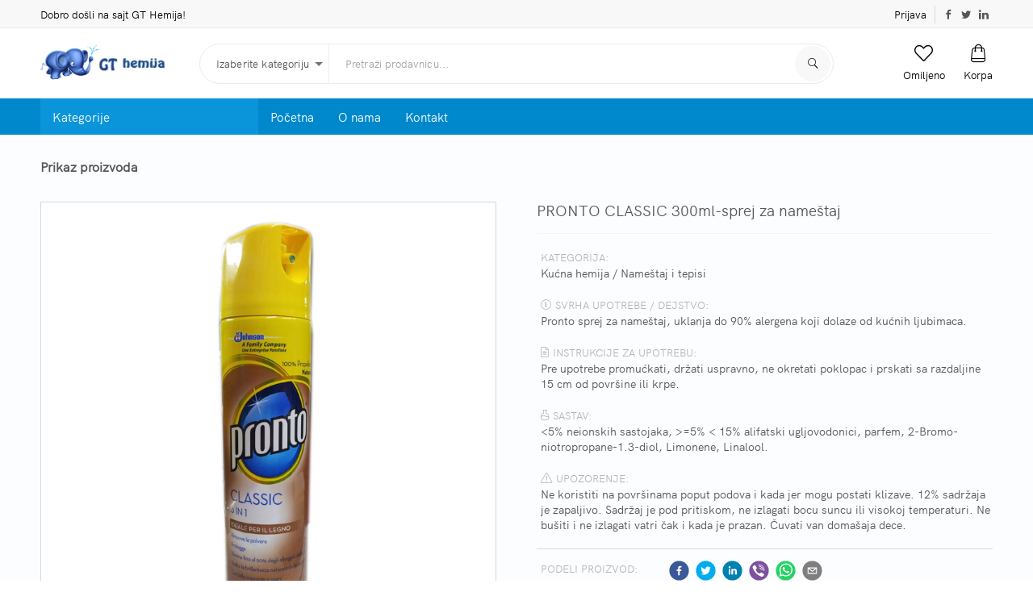

--- FILE ---
content_type: text/html; charset=UTF-8
request_url: https://gthemija.com/product/2928/PRONTO-CLASSIC-300ml-sprej-za-namestaj
body_size: 2065
content:
<!DOCTYPE html>
<html>
    <head>
        <!-- Global site tag (gtag.js) - Google Analytics -->
        <script async src="https://www.googletagmanager.com/gtag/js?id=UA-111633278-1"></script>
        <script>
            window.dataLayer = window.dataLayer || [];
            function gtag(){dataLayer.push(arguments);}
            gtag('js', new Date());

            gtag('config', 'UA-111633278-1');
        </script>
        <meta charset="UTF-8">
        <meta name="viewport" content="width=device-width,initial-scale=1,maximum-scale=1,user-scalable=no">
        <meta http-equiv="X-UA-Compatible" content="IE=edge,chrome=1">
        <meta name="HandheldFriendly" content="true">
        <title>PRONTO CLASSIC 300ml-sprej za nameštaj</title>
        <link rel="icon" href="/favicon.ico">
        <link async rel="stylesheet" href="/dist/app.81c0e328554ace480661.css">
                <!-- Global site tag (gtag.js) - Google Analytics -->
        <script async src="https://www.googletagmanager.com/gtag/js?id=UA-111633278-1"></script>
        <script>
            window.dataLayer = window.dataLayer || [];
            function gtag(){dataLayer.push(arguments);}
            gtag('js', new Date());

            gtag('config', 'UA-111633278-1');
        </script>
    </head>
    <body>
      <div class="body-wrapper">
        <div id="gt-header"></div>
        <div id="gt-content">
          <div id="gt-main-content">
              <div id="gt-product-page" class="gt-product-page container"></div>
          </div>
          <div id="gt-footer"></div>
        </div>
      </div>
      <script>
        const app = {
          config: {
            ApiBaseUrl: 'https://gthemija.com/api/v1',
            BaseUrl: 'https://gthemija.com',
            currencyFormat: '0,0.00 $',
            numberFormat: '0,0.00',
            noPicturePath: '/dist/img/copy/nopicture.png',
            gthRcapPub: '6LcuHfYUAAAAAJho2vYxWjzalz_a0p6etL_93JLh',
            gthHerePub: 'WKDztjj3Ort4mx0DsY7F',
            gthHerePriv: 'Ln0PY5OEc1DRp76QeTvyYgusmw5oxHcOR5Q5LgtAXd4',
          }
        };

        window.app_gth = app;
      </script>
      <script>
        const PRELOAD_DATA = {"categories":[{"id":3,"name":"HTZ oprema","productCount":28,"subcategories":[{"id":23,"name":"Ostalo","productCount":1},{"id":22,"name":"Rukavice","productCount":27}]},{"id":9,"name":"Kancelarijski materijal","productCount":1,"subcategories":[{"id":36,"name":"Ostalo","productCount":1}]},{"id":4,"name":"Kese i folije","productCount":30,"subcategories":[{"id":24,"name":"Folije","productCount":4},{"id":26,"name":"Kese za doma\u0107instvo","productCount":7},{"id":25,"name":"Kese za sme\u0107e","productCount":19}]},{"id":1,"name":"Ku\u0107na hemija","productCount":189,"subcategories":[{"id":1,"name":"Abrazivna sredstva","productCount":8},{"id":2,"name":"Dezinfekcija","productCount":12},{"id":3,"name":"Name\u0161taj i tepisi","productCount":4},{"id":13,"name":"Ostalo","productCount":9},{"id":4,"name":"Osve\u017eiva\u010di prostora","productCount":11},{"id":5,"name":"Podovi","productCount":7},{"id":6,"name":"Profesionalna hemija","productCount":17},{"id":7,"name":"Sanitarije i kuhinjske povr\u0161ine","productCount":28},{"id":8,"name":"Sapuni i kozmetika","productCount":31},{"id":9,"name":"Stakla","productCount":11},{"id":10,"name":"Sudovi","productCount":16},{"id":11,"name":"Univerzalna sredstva i odma\u0161\u0107iva\u010di","productCount":14},{"id":12,"name":"Ve\u0161","productCount":21}]},{"id":6,"name":"Papirna konfekcija","productCount":24,"subcategories":[{"id":32,"name":"Ostalo","productCount":3},{"id":29,"name":"Samoslo\u017eivi papiri","productCount":5},{"id":30,"name":"Toalet papiri","productCount":9},{"id":31,"name":"Ubrusi","productCount":7}]},{"id":7,"name":"Rasveta i elektromaterijal","productCount":5,"subcategories":[{"id":34,"name":"Ostalo","productCount":4},{"id":33,"name":"Sijalice i neonke","productCount":1}]},{"id":2,"name":"Tehni\u010dka sredstva","productCount":123,"subcategories":[{"id":19,"name":"\u010cetke, brisa\u010di, \u0161tapovi","productCount":62},{"id":14,"name":"Dozatori i dispenzeri","productCount":6},{"id":15,"name":"Krpe","productCount":21},{"id":16,"name":"Kuhinjske \u017eice i sun\u0111eri","productCount":11},{"id":21,"name":"Ostalo","productCount":10},{"id":18,"name":"Plasti\u010dna galanterija","productCount":13}]}],"product":{"id":2928,"code":885138,"categoryId":1,"subCategoryId":3,"name":"PRONTO CLASSIC 300ml-sprej za name\u0161taj","unit":"kom","vat":20,"purpose":"Pronto sprej za name\u0161taj, uklanja do 90% alergena koji dolaze od ku\u0107nih ljubimaca.","instructions":"Pre upotrebe promu\u0107kati, dr\u017eati uspravno, ne okretati poklopac i prskati sa razdaljine 15 cm od povr\u0161ine ili krpe.","composition":"<5% neionskih sastojaka, >=5% < 15% alifatski ugljovodonici, parfem, 2-Bromo-niotropropane-1.3-diol, Limonene, Linalool.","warning":"Ne koristiti na povr\u0161inama poput podova i kada jer mogu postati klizave. 12% sadr\u017eaja je zapaljivo. Sadr\u017eaj je pod pritiskom, ne izlagati bocu suncu ili visokoj temperaturi. Ne bu\u0161iti i ne izlagati vatri \u010dak i kada je prazan. \u010cuvati van doma\u0161aja dece.","info":"Nije ograni\u010den rok upotrebe.","special":0,"minOrderQty":null,"imagePath":"\/images\/products\/2928.jpg"}}
      </script>

      <script src="/dist/app.81c0e328554ace480661.js" type="application/javascript"></script>

          </body>
</html>
